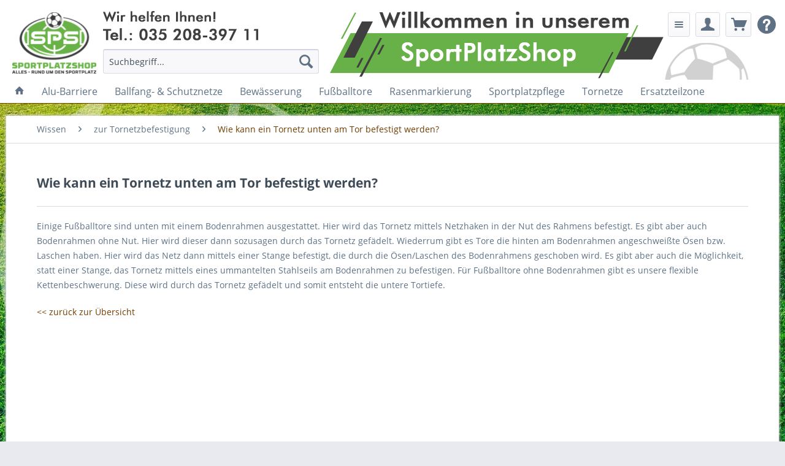

--- FILE ---
content_type: text/html; charset=UTF-8
request_url: https://www.sportplatzshop.de/wissen/zur-tornetzbefestigung/wie-kann-ein-tornetz-unten-am-tor-befestigt-werden
body_size: 8431
content:
<!DOCTYPE html> <html class="no-js" lang="de" itemscope="itemscope" itemtype="https://schema.org/WebPage"> <head> <meta charset="utf-8"> <meta name="author" content="Sportplatzshop.de GmbH" /> <meta name="robots" content="index,follow" /> <meta name="revisit-after" content="15 days" /> <meta name="keywords" content="Bodenrahmen, Tornetzbefestigung, Fußballnetzbefestigung, Fußballtornetz, Tornetz, Stangensystem, Netzsicherung, Tornetzsicherung, Fußballtornetzsicherung" /> <meta name="description" content="Einige Fußballtore sind unten mit einem Bodenrahmen ausgestattet..." /> <meta property="og:type" content="article" /> <meta property="og:site_name" content="SportPlatzShop - die Rundumbetreuung für Ihren Sportplatz" /> <meta property="og:title" content="Wie kann ein Tornetz unten am Tor befestigt werden?" /> <meta property="og:description" content="Einige Fußballtore sind unten mit einem Bodenrahmen ausgestattet. Hier wird das Tornetz mittels Netzhaken in der Nut des Rahmens befestigt. Es gibt…" /> <meta name="twitter:card" content="summary" /> <meta name="twitter:title" content="Wie kann ein Tornetz unten am Tor befestigt werden?" /> <meta name="twitter:description" content="Einige Fußballtore sind unten mit einem Bodenrahmen ausgestattet. Hier wird das Tornetz mittels Netzhaken in der Nut des Rahmens befestigt. Es gibt…" /> <meta itemprop="copyrightHolder" content="SportPlatzShop - die Rundumbetreuung für Ihren Sportplatz" /> <meta itemprop="copyrightYear" content="2018" /> <meta itemprop="isFamilyFriendly" content="True" /> <meta itemprop="image" content="https://www.sportplatzshop.de/media/image/08/bf/5e/sw5_headlogo_140x102.png" /> <meta name="viewport" content="width=device-width, initial-scale=1.0"> <meta name="mobile-web-app-capable" content="yes"> <meta name="apple-mobile-web-app-title" content="SportPlatzShop - die Rundumbetreuung für Ihren Sportplatz"> <meta name="apple-mobile-web-app-capable" content="yes"> <meta name="apple-mobile-web-app-status-bar-style" content="default"> <link rel="apple-touch-icon-precomposed" href="https://www.sportplatzshop.de/media/image/66/c8/c0/sw5_headlogo_180x180.png"> <link rel="shortcut icon" href="https://www.sportplatzshop.de/media/unknown/d9/0c/f4/favicon.ico"> <meta name="msapplication-navbutton-color" content="#713D00" /> <meta name="application-name" content="SportPlatzShop - die Rundumbetreuung für Ihren Sportplatz" /> <meta name="msapplication-starturl" content="https://www.sportplatzshop.de/" /> <meta name="msapplication-window" content="width=1024;height=768" /> <meta name="msapplication-TileImage" content="https://www.sportplatzshop.de/media/image/ef/06/9e/sw5_headlogo_150x150.png"> <meta name="msapplication-TileColor" content="#713D00"> <meta name="theme-color" content="#713D00" /> <link rel="canonical" href="https://www.sportplatzshop.de/wissen/zur-tornetzbefestigung/wie-kann-ein-tornetz-unten-am-tor-befestigt-werden" /> <link rel="alternate" type="application/rss+xml" title=" RSS" href=""/> <link rel="alternate" type="application/atom+xml" title=" ATOM" href=""/> <title itemprop="name">Wie kann ein Tornetz unten am Tor befestigt werden? | SportPlatzShop - die Rundumbetreuung für Ihren Sportplatz</title> <link href="/web/cache/1765727623_a86a5ba31184076aa1acb9e2897477ac.css" media="all" rel="stylesheet" type="text/css" /> <style> .product--buybox { z-index: 5000; position: relative; } .product--details { .product--image-container { height: 100%; } } </style> </head> <body class=" is--ctl-blog is--act-detail blog--has-widersidebar-tabletportrait blog--has-widersidebar-tabletlandscape blog--hide-facebookfanpage-smartphone blog--hide-subscribetonewsletter-smartphone blog-breadbrumb-in-multiplerows " > <script>
(function (w, k) { w[k] = window[k] || function () { (window[k].q = window[k].q || []).push(arguments) } })(window, "doofinderApp");
doofinderApp('config', 'currency', 'EUR');
manageScriptCookies(isCookieEnabled());
window.onload = function () {
$.subscribe('plugin/swCookieConsentManager/onBuildCookiePreferences', function (event, plugin, preferences) {
manageScriptCookies(preferences.groups.comfort.cookies.doofinder.active);
});
};
function isCookieEnabled() {
const preferencesCookie = document.cookie.split('; ').find(cookie => cookie.startsWith('cookiePreferences='));
const allowCookie = document.cookie.split('; ').find(cookie => cookie.startsWith('allowCookie='));
if (preferencesCookie) {
const preferences = JSON.parse(preferencesCookie.split('cookiePreferences=')[1]);
return preferences.groups.comfort.cookies.doofinder.active;
}else if(allowCookie) {
const cookie = JSON.parse(allowCookie.split('allowCookie=')[1]);
return cookie;
}
return false;
}
function manageScriptCookies(cookieEnabled) {
if (cookieEnabled) {
if (typeof Doofinder !== "undefined") {
Doofinder.enableCookies();
} else {
doofinderApp("config", "require_cookies_consent", false);
}
} else {
if (typeof Doofinder !== "undefined") {
Doofinder.disableCookies();
}
}
}
</script> <script src="https://eu1-config.doofinder.com/2.x/c5932176-28a2-4b21-884c-36e4f0518173.js" async></script>  <div id="df-bogus-cart" data-eventName="doofinder.cart.add" ></div>  <div class="page-wrap"> <span class="shopicons-fixediconbar-configuration" data-shopicons-fixediconbar="true" data-shopicons-fixediconbar-position-horizontal="1" data-shopicons-fixediconbar-position-vertical="0" data-shopicons-fixediconbar-distancetop="145" data-shopicons-fixediconbar-viewport-xs="0" data-shopicons-fixediconbar-viewport-s="0" data-shopicons-fixediconbar-viewport-m="0" data-shopicons-fixediconbar-viewport-l="0" data-shopicons-fixediconbar-viewport-xl="0" data-shopicons-fixediconbar-width-icons="3" data-shopicons-fixediconbar-width-texts="8.5" data-shopicons-fixediconbar-backgroundcolor="" data-shopicons-fixediconbar-backgroundcolorhover="" data-shopicons-fixediconbar-fontcolor="" data-shopicons-fixediconbar-fontcolorhover="" data-shopicons-fixediconbar-iconsize="2" data-shopicons-fixediconbar-iconcolor="" data-shopicons-fixediconbar-iconcolorhover=""></span> <noscript class="noscript-main"> <div class="alert is--warning"> <div class="alert--icon"> <i class="icon--element icon--warning"></i> </div> <div class="alert--content"> Um SportPlatzShop - die Rundumbetreuung für Ihren Sportplatz in vollem Umfang nutzen zu k&ouml;nnen, empfehlen wir Ihnen Javascript in Ihren Browser zu aktiveren. </div> </div> </noscript> <header class="header-main"> <div class="top-bar"></div> <div class="container header--navigation"> <div class="logo-main block-group" role="banner"> <div class="logo--shop block"> <a class="logo--link" href="https://www.sportplatzshop.de/" title="SportPlatzShop - die Rundumbetreuung für Ihren Sportplatz - zur Startseite wechseln"> <picture> <source srcset="https://www.sportplatzshop.de/media/image/08/bf/5e/sw5_headlogo_140x102.png" media="(min-width: 78.75em)"> <source srcset="https://www.sportplatzshop.de/media/image/08/bf/5e/sw5_headlogo_140x102.png" media="(min-width: 64em)"> <source srcset="https://www.sportplatzshop.de/media/image/08/bf/5e/sw5_headlogo_140x102.png" media="(min-width: 48em)"> <img srcset="https://www.sportplatzshop.de/media/image/08/bf/5e/sw5_headlogo_140x102.png" alt="SportPlatzShop - die Rundumbetreuung für Ihren Sportplatz - zur Startseite wechseln" /> </picture> </a> </div> </div> <nav class="shop--navigation block-group"> <ul class="navigation--list block-group" role="menubar"> <li class="navigation--entry entry--menu-left" role="menuitem"> <a class="entry--link entry--trigger btn is--icon-left" href="#offcanvas--left" data-offcanvas="true" data-offCanvasSelector=".sidebar-main" aria-label="Menü"> <i class="icon--menu"></i> Menü </a> </li> <li class="navigation--entry entry--search" role="menuitem" data-search="true" aria-haspopup="true" data-minLength="8"> <a class="btn entry--link entry--trigger" href="#show-hide--search" title="Suche anzeigen / schließen" aria-label="Suche anzeigen / schließen"> <i class="icon--search"></i> <span class="search--display">Suchen</span> </a> <form action="/search" method="get" class="main-search--form"> <input type="search" name="sSearch" aria-label="Suchbegriff..." class="main-search--field" autocomplete="off" autocapitalize="off" placeholder="Suchbegriff..." maxlength="30" /> <button type="submit" class="main-search--button" aria-label="Suchen"> <i class="icon--search"></i> <span class="main-search--text">Suchen</span> </button> <div class="form--ajax-loader">&nbsp;</div> </form> <div class="main-search--results"></div> </li>  <li class="navigation--entry entry--notepad" role="menuitem"> <a href="https://www.sportplatzshop.de/note" title="Merkzettel" class="btn"> <i class="icon--list"></i> </a> </li> <li class="navigation--entry entry--account" role="menuitem" data-offcanvas="true" data-offCanvasSelector=".account--dropdown-navigation"> <a href="https://www.sportplatzshop.de/account" title="Mein Kundenkonto" aria-label="Mein Kundenkonto" class="btn is--icon-left entry--link account--link"> <i class="icon--account"></i> <span class="account--display"> Mein Kundenkonto </span> </a> </li> <li class="navigation--entry entry--cart" role="menuitem"> <a class="btn is--icon-left cart--link" href="https://www.sportplatzshop.de/checkout/cart" title="Warenkorb" aria-label="Warenkorb"> <span class="cart--display"> Warenkorb </span> <span class="badge is--primary is--minimal cart--quantity is--hidden">0</span> <i class="icon--basket"></i> <span class="cart--amount"> 0,00&nbsp;&euro; * </span> </a> <div class="ajax-loader">&nbsp;</div> </li>  <nav class="top-bar--navigation block" role="menubar">   <div class="navigation--entry entry--compare is--hidden" role="menuitem" aria-haspopup="true" data-drop-down-menu="true">   </div> <div class="navigation--entry entry--help has--drop-down" role="menuitem" aria-haspopup="true" data-drop-down-menu="true"> <i class="icon--service"></i> <ul class="service--list is--rounded" role="menu"> <li class="service--entry" role="menuitem"> <a class="service--link" href="https://www.sportplatzshop.de/unsere-agb" title="Unsere AGB" > Unsere AGB </a> </li> <li class="service--entry" role="menuitem"> <a class="service--link" href="https://www.sportplatzshop.de/widerrufsbelehrung" title="Widerrufsbelehrung" > Widerrufsbelehrung </a> </li> <li class="service--entry" role="menuitem"> <a class="service--link" href="https://www.sportplatzshop.de/widerrufsformular" title="Widerrufsformular" > Widerrufsformular </a> </li> <li class="service--entry" role="menuitem"> <a class="service--link" href="https://www.sportplatzshop.de/ihr-anliegen-an-das-sportplatzshop-team" title="Kontakt" target="_self"> Kontakt </a> </li> <li class="service--entry" role="menuitem"> <a class="service--link" href="https://www.sportplatzshop.de/liefer-versandkosten" title="Liefer- &amp; Versandkosten" > Liefer- & Versandkosten </a> </li> <li class="service--entry" role="menuitem"> <a class="service--link" href="https://www.sportplatzshop.de/datenschutz" title="Datenschutz" > Datenschutz </a> </li> <li class="service--entry" role="menuitem"> <a class="service--link" href="https://www.sportplatzshop.de/impressum" title="Impressum" > Impressum </a> </li> <li class="service--entry" role="menuitem"> <a class="service--link" href="https://www.sportplatzshop.de/click-collect" title="Click &amp; Collect" > Click & Collect </a> </li> </ul> </div> </ul> </nav> <div class="container--ajax-cart" data-collapse-cart="true"></div> </div> </header> <nav class="navigation-main"> <div class="container" data-menu-scroller="true" data-listSelector=".navigation--list.container" data-viewPortSelector=".navigation--list-wrapper"> <div class="navigation--list-wrapper"> <ul class="navigation--list container" role="menubar" itemscope="itemscope" itemtype="https://schema.org/SiteNavigationElement"> <li class="navigation--entry is--home" role="menuitem"> <a class="navigation--link is--first" href="https://www.sportplatzshop.de/" title="Startseite" aria-label="Startseite" itemprop="url"> <i class="icon--house"></i> </a> </li><li class="navigation--entry" role="menuitem"><a class="navigation--link" href="https://www.sportplatzshop.de/alu-barriere/" title="Alu-Barriere" aria-label="Alu-Barriere" itemprop="url"><span itemprop="name">Alu-Barriere</span></a></li><li class="navigation--entry" role="menuitem"><a class="navigation--link" href="https://www.sportplatzshop.de/ballfang-schutznetze/" title="Ballfang- & Schutznetze" aria-label="Ballfang- & Schutznetze" itemprop="url"><span itemprop="name">Ballfang- & Schutznetze</span></a></li><li class="navigation--entry" role="menuitem"><a class="navigation--link" href="https://www.sportplatzshop.de/bewaesserung/" title="Bewässerung" aria-label="Bewässerung" itemprop="url"><span itemprop="name">Bewässerung</span></a></li><li class="navigation--entry" role="menuitem"><a class="navigation--link" href="https://www.sportplatzshop.de/fussballtore/" title="Fußballtore" aria-label="Fußballtore" itemprop="url"><span itemprop="name">Fußballtore</span></a></li><li class="navigation--entry" role="menuitem"><a class="navigation--link" href="https://www.sportplatzshop.de/rasenmarkierung/" title="Rasenmarkierung" aria-label="Rasenmarkierung" itemprop="url"><span itemprop="name">Rasenmarkierung</span></a></li><li class="navigation--entry" role="menuitem"><a class="navigation--link" href="https://www.sportplatzshop.de/sportplatzpflege/" title="Sportplatzpflege" aria-label="Sportplatzpflege" itemprop="url"><span itemprop="name">Sportplatzpflege</span></a></li><li class="navigation--entry" role="menuitem"><a class="navigation--link" href="https://www.sportplatzshop.de/tornetze/" title="Tornetze" aria-label="Tornetze" itemprop="url"><span itemprop="name">Tornetze</span></a></li><li class="navigation--entry" role="menuitem"><a class="navigation--link" href="https://www.sportplatzshop.de/ersatzteilzone/" title="Ersatzteilzone" aria-label="Ersatzteilzone" itemprop="url"><span itemprop="name">Ersatzteilzone</span></a></li> </ul> </div> </div> </nav> <section class="content-main container block-group"> <nav class="content--breadcrumb block"> <ul class="breadcrumb--list" role="menu" itemscope itemtype="https://schema.org/BreadcrumbList"> <li role="menuitem" class="breadcrumb--entry" itemprop="itemListElement" itemscope itemtype="https://schema.org/ListItem"> <a class="breadcrumb--link" href="https://www.sportplatzshop.de/wissen/" title="Wissen" itemprop="item"> <link itemprop="url" href="https://www.sportplatzshop.de/wissen/" /> <span class="breadcrumb--title" itemprop="name">Wissen</span> </a> <meta itemprop="position" content="0" /> </li> <li role="none" class="breadcrumb--separator"> <i class="icon--arrow-right"></i> </li> <li role="menuitem" class="breadcrumb--entry" itemprop="itemListElement" itemscope itemtype="https://schema.org/ListItem"> <a class="breadcrumb--link" href="https://www.sportplatzshop.de/wissen/zur-tornetzbefestigung/" title="zur Tornetzbefestigung" itemprop="item"> <link itemprop="url" href="https://www.sportplatzshop.de/wissen/zur-tornetzbefestigung/" /> <span class="breadcrumb--title" itemprop="name">zur Tornetzbefestigung</span> </a> <meta itemprop="position" content="1" /> </li> <li role="none" class="breadcrumb--separator"> <i class="icon--arrow-right"></i> </li> <li role="menuitem" class="breadcrumb--entry is--active" itemprop="itemListElement" itemscope itemtype="https://schema.org/ListItem"> <a class="breadcrumb--link" href="https://www.sportplatzshop.de/wissen/zur-tornetzbefestigung/wie-kann-ein-tornetz-unten-am-tor-befestigt-werden" title="Wie kann ein Tornetz unten am Tor befestigt werden?" itemprop="item"> <link itemprop="url" href="https://www.sportplatzshop.de/wissen/zur-tornetzbefestigung/wie-kann-ein-tornetz-unten-am-tor-befestigt-werden" /> <span class="breadcrumb--title" itemprop="name">Wie kann ein Tornetz unten am Tor befestigt werden?</span> </a> <meta itemprop="position" content="2" /> </li> </ul> </nav> <div class="content-main--inner"> <aside class="sidebar-main off-canvas"> <div class="navigation--smartphone"> <ul class="navigation--list "> <li class="navigation--entry entry--close-off-canvas"> <a href="#close-categories-menu" title="Menü schließen" class="navigation--link"> Menü schließen <i class="icon--arrow-right"></i> </a> </li> </ul> <div class="mobile--switches">   </div> </div> <div class="sidebar--categories-wrapper" data-subcategory-nav="true" data-mainCategoryId="3" data-categoryId="0" data-fetchUrl=""> <div class="categories--headline navigation--headline"> Kategorien </div> <div class="sidebar--categories-navigation"> <ul class="sidebar--navigation categories--navigation navigation--list is--drop-down is--level0 is--rounded" role="menu"> <li class="navigation--entry" role="menuitem"> <a class="navigation--link" href="https://www.sportplatzshop.de/alu-barriere/" data-categoryId="7" data-fetchUrl="/widgets/listing/getCategory/categoryId/7" title="Alu-Barriere" > Alu-Barriere </a> </li> <li class="navigation--entry has--sub-children" role="menuitem"> <a class="navigation--link link--go-forward" href="https://www.sportplatzshop.de/ballfang-schutznetze/" data-categoryId="24" data-fetchUrl="/widgets/listing/getCategory/categoryId/24" title="Ballfang- &amp; Schutznetze" > Ballfang- & Schutznetze <span class="is--icon-right"> <i class="icon--arrow-right"></i> </span> </a> </li> <li class="navigation--entry has--sub-children" role="menuitem"> <a class="navigation--link link--go-forward" href="https://www.sportplatzshop.de/ballfanganlagen/" data-categoryId="9" data-fetchUrl="/widgets/listing/getCategory/categoryId/9" title="Ballfanganlagen" > Ballfanganlagen <span class="is--icon-right"> <i class="icon--arrow-right"></i> </span> </a> </li> <li class="navigation--entry has--sub-children" role="menuitem"> <a class="navigation--link link--go-forward" href="https://www.sportplatzshop.de/bandenwerbung/" data-categoryId="384" data-fetchUrl="/widgets/listing/getCategory/categoryId/384" title="Bandenwerbung" > Bandenwerbung <span class="is--icon-right"> <i class="icon--arrow-right"></i> </span> </a> </li> <li class="navigation--entry" role="menuitem"> <a class="navigation--link" href="https://www.sportplatzshop.de/befestigungszubehoer/" data-categoryId="42" data-fetchUrl="/widgets/listing/getCategory/categoryId/42" title="Befestigungszubehör" > Befestigungszubehör </a> </li> <li class="navigation--entry has--sub-children" role="menuitem"> <a class="navigation--link link--go-forward" href="https://www.sportplatzshop.de/bewaesserung/" data-categoryId="10" data-fetchUrl="/widgets/listing/getCategory/categoryId/10" title="Bewässerung" > Bewässerung <span class="is--icon-right"> <i class="icon--arrow-right"></i> </span> </a> </li> <li class="navigation--entry has--sub-children" role="menuitem"> <a class="navigation--link link--go-forward" href="https://www.sportplatzshop.de/eckfahnen-stangen/" data-categoryId="11" data-fetchUrl="/widgets/listing/getCategory/categoryId/11" title="Eckfahnen &amp; Stangen" > Eckfahnen & Stangen <span class="is--icon-right"> <i class="icon--arrow-right"></i> </span> </a> </li> <li class="navigation--entry has--sub-children" role="menuitem"> <a class="navigation--link link--go-forward" href="https://www.sportplatzshop.de/fussballtore/" data-categoryId="14" data-fetchUrl="/widgets/listing/getCategory/categoryId/14" title="Fußballtore" > Fußballtore <span class="is--icon-right"> <i class="icon--arrow-right"></i> </span> </a> </li> <li class="navigation--entry" role="menuitem"> <a class="navigation--link" href="https://www.sportplatzshop.de/fussballzubehoer/" data-categoryId="388" data-fetchUrl="/widgets/listing/getCategory/categoryId/388" title="Fußballzubehör" > Fußballzubehör </a> </li> <li class="navigation--entry" role="menuitem"> <a class="navigation--link" href="https://www.sportplatzshop.de/kabinen/" data-categoryId="22" data-fetchUrl="/widgets/listing/getCategory/categoryId/22" title="Kabinen" > Kabinen </a> </li> <li class="navigation--entry" role="menuitem"> <a class="navigation--link" href="https://www.sportplatzshop.de/markierungshilfen/" data-categoryId="160" data-fetchUrl="/widgets/listing/getCategory/categoryId/160" title="Markierungshilfen" > Markierungshilfen </a> </li> <li class="navigation--entry has--sub-children" role="menuitem"> <a class="navigation--link link--go-forward" href="https://www.sportplatzshop.de/markierwagen/" data-categoryId="16" data-fetchUrl="/widgets/listing/getCategory/categoryId/16" title="Markierwagen" > Markierwagen <span class="is--icon-right"> <i class="icon--arrow-right"></i> </span> </a> </li> <li class="navigation--entry has--sub-children" role="menuitem"> <a class="navigation--link link--go-forward" href="https://www.sportplatzshop.de/rasenmarkierung/" data-categoryId="19" data-fetchUrl="/widgets/listing/getCategory/categoryId/19" title="Rasenmarkierung" > Rasenmarkierung <span class="is--icon-right"> <i class="icon--arrow-right"></i> </span> </a> </li> <li class="navigation--entry has--sub-children" role="menuitem"> <a class="navigation--link link--go-forward" href="https://www.sportplatzshop.de/sportplatzpflege/" data-categoryId="23" data-fetchUrl="/widgets/listing/getCategory/categoryId/23" title="Sportplatzpflege" > Sportplatzpflege <span class="is--icon-right"> <i class="icon--arrow-right"></i> </span> </a> </li> <li class="navigation--entry has--sub-children" role="menuitem"> <a class="navigation--link link--go-forward" href="https://www.sportplatzshop.de/tornetze/" data-categoryId="15" data-fetchUrl="/widgets/listing/getCategory/categoryId/15" title="Tornetze" > Tornetze <span class="is--icon-right"> <i class="icon--arrow-right"></i> </span> </a> </li> <li class="navigation--entry has--sub-children" role="menuitem"> <a class="navigation--link link--go-forward" href="https://www.sportplatzshop.de/trainingsmittel/" data-categoryId="26" data-fetchUrl="/widgets/listing/getCategory/categoryId/26" title="Trainingsmittel" > Trainingsmittel <span class="is--icon-right"> <i class="icon--arrow-right"></i> </span> </a> </li> <li class="navigation--entry has--sub-children" role="menuitem"> <a class="navigation--link link--go-forward" href="https://www.sportplatzshop.de/vereinsheimbedarf/" data-categoryId="272" data-fetchUrl="/widgets/listing/getCategory/categoryId/272" title="Vereinsheimbedarf" > Vereinsheimbedarf <span class="is--icon-right"> <i class="icon--arrow-right"></i> </span> </a> </li> <li class="navigation--entry" role="menuitem"> <a class="navigation--link" href="https://www.sportplatzshop.de/volleyball/" data-categoryId="382" data-fetchUrl="/widgets/listing/getCategory/categoryId/382" title="Volleyball" > Volleyball </a> </li> <li class="navigation--entry has--sub-children" role="menuitem"> <a class="navigation--link link--go-forward" href="https://www.sportplatzshop.de/ersatzteilzone/" data-categoryId="249" data-fetchUrl="/widgets/listing/getCategory/categoryId/249" title="Ersatzteilzone" > Ersatzteilzone <span class="is--icon-right"> <i class="icon--arrow-right"></i> </span> </a> </li> <li class="navigation--entry" role="menuitem"> <a class="navigation--link" href="https://www.sportplatzshop.de/restposten/" data-categoryId="343" data-fetchUrl="/widgets/listing/getCategory/categoryId/343" title="Restposten" > Restposten </a> </li> <li class="navigation--entry" role="menuitem"> <a class="navigation--link" href="https://www.sportplatzshop.de/neuigkeiten-co./" data-categoryId="6" data-fetchUrl="/widgets/listing/getCategory/categoryId/6" title="Neuigkeiten &amp; Co." > Neuigkeiten & Co. </a> </li> <li class="navigation--entry is--active has--sub-categories has--sub-children" role="menuitem"> <a class="navigation--link is--active has--sub-categories link--go-forward" href="https://www.sportplatzshop.de/wissen/" data-categoryId="196" data-fetchUrl="/widgets/listing/getCategory/categoryId/196" title="Wissen" > Wissen <span class="is--icon-right"> <i class="icon--arrow-right"></i> </span> </a> <ul class="sidebar--navigation categories--navigation navigation--list is--level1 is--rounded" role="menu"> <li class="navigation--entry" role="menuitem"> <a class="navigation--link" href="https://www.sportplatzshop.de/wissen/zu-alu-barrieren/" data-categoryId="218" data-fetchUrl="/widgets/listing/getCategory/categoryId/218" title="zu ALU-Barrieren" > zu ALU-Barrieren </a> </li> <li class="navigation--entry" role="menuitem"> <a class="navigation--link" href="https://www.sportplatzshop.de/wissen/zu-baellen/" data-categoryId="220" data-fetchUrl="/widgets/listing/getCategory/categoryId/220" title="zu Bällen" > zu Bällen </a> </li> <li class="navigation--entry" role="menuitem"> <a class="navigation--link" href="https://www.sportplatzshop.de/wissen/zu-ballfanganlagen/" data-categoryId="221" data-fetchUrl="/widgets/listing/getCategory/categoryId/221" title="zu Ballfanganlagen" > zu Ballfanganlagen </a> </li> <li class="navigation--entry" role="menuitem"> <a class="navigation--link" href="https://www.sportplatzshop.de/wissen/zu-ballfangnetzen/" data-categoryId="217" data-fetchUrl="/widgets/listing/getCategory/categoryId/217" title="zu Ballfangnetzen" > zu Ballfangnetzen </a> </li> <li class="navigation--entry" role="menuitem"> <a class="navigation--link" href="https://www.sportplatzshop.de/wissen/zur-beregnung/" data-categoryId="222" data-fetchUrl="/widgets/listing/getCategory/categoryId/222" title="zur Beregnung" > zur Beregnung </a> </li> <li class="navigation--entry" role="menuitem"> <a class="navigation--link" href="https://www.sportplatzshop.de/wissen/zu-eckfahnen-stangen/" data-categoryId="223" data-fetchUrl="/widgets/listing/getCategory/categoryId/223" title="zu Eckfahnen &amp; Stangen" > zu Eckfahnen & Stangen </a> </li> <li class="navigation--entry" role="menuitem"> <a class="navigation--link" href="https://www.sportplatzshop.de/wissen/zu-flutlichtanlagen/" data-categoryId="224" data-fetchUrl="/widgets/listing/getCategory/categoryId/224" title="zu Flutlichtanlagen" > zu Flutlichtanlagen </a> </li> <li class="navigation--entry" role="menuitem"> <a class="navigation--link" href="https://www.sportplatzshop.de/wissen/zu-fussballtoren/" data-categoryId="225" data-fetchUrl="/widgets/listing/getCategory/categoryId/225" title="zu Fußballtoren" > zu Fußballtoren </a> </li> <li class="navigation--entry" role="menuitem"> <a class="navigation--link" href="https://www.sportplatzshop.de/wissen/zu-kabinen/" data-categoryId="226" data-fetchUrl="/widgets/listing/getCategory/categoryId/226" title="zu Kabinen" > zu Kabinen </a> </li> <li class="navigation--entry" role="menuitem"> <a class="navigation--link" href="https://www.sportplatzshop.de/wissen/zu-kunstrasen/" data-categoryId="308" data-fetchUrl="/widgets/listing/getCategory/categoryId/308" title="zu Kunstrasen" > zu Kunstrasen </a> </li> <li class="navigation--entry" role="menuitem"> <a class="navigation--link" href="https://www.sportplatzshop.de/wissen/zu-markierhilfen/" data-categoryId="227" data-fetchUrl="/widgets/listing/getCategory/categoryId/227" title="zu Markierhilfen" > zu Markierhilfen </a> </li> <li class="navigation--entry" role="menuitem"> <a class="navigation--link" href="https://www.sportplatzshop.de/wissen/zur-rasenmarkierung/" data-categoryId="228" data-fetchUrl="/widgets/listing/getCategory/categoryId/228" title="zur Rasenmarkierung" > zur Rasenmarkierung </a> </li> <li class="navigation--entry" role="menuitem"> <a class="navigation--link" href="https://www.sportplatzshop.de/wissen/zur-sportplatzpflege/" data-categoryId="230" data-fetchUrl="/widgets/listing/getCategory/categoryId/230" title="zur Sportplatzpflege" > zur Sportplatzpflege </a> </li> <li class="navigation--entry" role="menuitem"> <a class="navigation--link" href="https://www.sportplatzshop.de/wissen/zum-sportplatzshop/" data-categoryId="345" data-fetchUrl="/widgets/listing/getCategory/categoryId/345" title="zum Sportplatzshop" > zum Sportplatzshop </a> </li> <li class="navigation--entry is--active" role="menuitem"> <a class="navigation--link is--active" href="https://www.sportplatzshop.de/wissen/zur-tornetzbefestigung/" data-categoryId="233" data-fetchUrl="/widgets/listing/getCategory/categoryId/233" title="zur Tornetzbefestigung" > zur Tornetzbefestigung </a> </li> <li class="navigation--entry" role="menuitem"> <a class="navigation--link" href="https://www.sportplatzshop.de/wissen/zu-tornetzen/" data-categoryId="232" data-fetchUrl="/widgets/listing/getCategory/categoryId/232" title="zu Tornetzen" > zu Tornetzen </a> </li> <li class="navigation--entry" role="menuitem"> <a class="navigation--link" href="https://www.sportplatzshop.de/wissen/zu-trainingsmitteln/" data-categoryId="234" data-fetchUrl="/widgets/listing/getCategory/categoryId/234" title="zu Trainingsmitteln" > zu Trainingsmitteln </a> </li> <li class="navigation--entry" role="menuitem"> <a class="navigation--link" href="https://www.sportplatzshop.de/wissen/zu-umweltgedanken/" data-categoryId="304" data-fetchUrl="/widgets/listing/getCategory/categoryId/304" title="zu Umweltgedanken" > zu Umweltgedanken </a> </li> </ul> </li> <li class="navigation--entry has--sub-children" role="menuitem"> <a class="navigation--link link--go-forward" href="https://www.sportplatzshop.de/technische-fragen/" data-categoryId="299" data-fetchUrl="/widgets/listing/getCategory/categoryId/299" title="Technische Fragen" > Technische Fragen <span class="is--icon-right"> <i class="icon--arrow-right"></i> </span> </a> </li> </ul> </div> <div class="shop-sites--container is--rounded"> <div class="shop-sites--headline navigation--headline"> Informationen </div> <ul class="shop-sites--navigation sidebar--navigation navigation--list is--drop-down is--level0" role="menu"> <li class="navigation--entry" role="menuitem"> <a class="navigation--link" href="https://www.sportplatzshop.de/unsere-agb" title="Unsere AGB" data-categoryId="4" data-fetchUrl="/widgets/listing/getCustomPage/pageId/4" > Unsere AGB </a> </li> <li class="navigation--entry" role="menuitem"> <a class="navigation--link" href="https://www.sportplatzshop.de/widerrufsbelehrung" title="Widerrufsbelehrung" data-categoryId="8" data-fetchUrl="/widgets/listing/getCustomPage/pageId/8" > Widerrufsbelehrung </a> </li> <li class="navigation--entry" role="menuitem"> <a class="navigation--link" href="https://www.sportplatzshop.de/widerrufsformular" title="Widerrufsformular" data-categoryId="45" data-fetchUrl="/widgets/listing/getCustomPage/pageId/45" > Widerrufsformular </a> </li> <li class="navigation--entry" role="menuitem"> <a class="navigation--link" href="https://www.sportplatzshop.de/ihr-anliegen-an-das-sportplatzshop-team" title="Kontakt" data-categoryId="1" data-fetchUrl="/widgets/listing/getCustomPage/pageId/1" target="_self"> Kontakt </a> </li> <li class="navigation--entry" role="menuitem"> <a class="navigation--link" href="https://www.sportplatzshop.de/liefer-versandkosten" title="Liefer- &amp; Versandkosten" data-categoryId="6" data-fetchUrl="/widgets/listing/getCustomPage/pageId/6" > Liefer- & Versandkosten </a> </li> <li class="navigation--entry" role="menuitem"> <a class="navigation--link" href="https://www.sportplatzshop.de/datenschutz" title="Datenschutz" data-categoryId="7" data-fetchUrl="/widgets/listing/getCustomPage/pageId/7" > Datenschutz </a> </li> <li class="navigation--entry" role="menuitem"> <a class="navigation--link" href="https://www.sportplatzshop.de/impressum" title="Impressum" data-categoryId="3" data-fetchUrl="/widgets/listing/getCustomPage/pageId/3" > Impressum </a> </li> <li class="navigation--entry" role="menuitem"> <a class="navigation--link" href="https://www.sportplatzshop.de/click-collect" title="Click &amp; Collect" data-categoryId="56" data-fetchUrl="/widgets/listing/getCustomPage/pageId/56" > Click & Collect </a> </li> </ul> </div> </div> </aside> <div class="content--wrapper"> <div class="blog--detail panel block-group"> <div class="blog--detail-content blog--box block" itemscope itemtype="https://schema.org/BlogPosting"> <meta itemprop="image" content="https://www.sportplatzshop.de/media/image/08/bf/5e/sw5_headlogo_140x102.png"> <meta itemprop="dateModified" content="2021-03-11T07:15:00+01:00"> <meta itemprop="description" content="Einige Fußballtore sind unten mit einem Bodenrahmen ausgestattet..."> <meta itemprop="mainEntityOfPage" content="https://www.sportplatzshop.de/wissen/zur-tornetzbefestigung/wie-kann-ein-tornetz-unten-am-tor-befestigt-werden"> <div itemprop="publisher" itemscope itemtype="http://schema.org/Organization"> <meta itemprop="name" content="SportPlatzShop - die Rundumbetreuung für Ihren Sportplatz"> <div itemprop="logo" itemscope itemtype="http://schema.org/ImageObject"> <meta itemprop="url" content="https://www.sportplatzshop.de/media/image/08/bf/5e/sw5_headlogo_140x102.png"> </div> </div> <meta itemprop="wordCount" content="112"> <div class="blog--detail-header"> <h1 class="blog--detail-headline" itemprop="name">Wie kann ein Tornetz unten am Tor befestigt werden?</h1> <meta itemprop="headline" content="Wie kann ein Tornetz unten am Tor befestigt werden?"> <div class="blog--box-metadata"> </div> </div> <div class="blog--detail-box-content block"> <div class="blog--detail-description block" itemprop="articleBody"> <p>Einige Fußballtore sind unten mit einem Bodenrahmen ausgestattet. Hier wird das Tornetz mittels Netzhaken in der Nut des Rahmens befestigt. Es gibt aber auch Bodenrahmen ohne Nut. Hier wird dieser dann sozusagen durch das Tornetz gefädelt. Wiederrum gibt es Tore die hinten am Bodenrahmen angeschweißte Ösen bzw. Laschen haben. Hier wird das Netz dann mittels einer Stange befestigt, die durch die Ösen/Laschen des Bodenrahmens geschoben wird. Es gibt aber auch die Möglichkeit, statt einer Stange, das Tornetz mittels eines ummantelten Stahlseils am Bodenrahmen zu befestigen. Für Fußballtore ohne Bodenrahmen gibt es unsere flexible Kettenbeschwerung. Diese wird durch das Tornetz gefädelt und somit entsteht die untere Tortiefe.</p> <p><a title="Wissen zur Tornetzbefestigung href="https://www.sportplatzshop.de/ href="https://www.sportplatzshop.de/wissen/zur-tornetzbefestigung/" target="_self"> &lt;&lt; zurück zur Übersicht </a></p> </div> </div> </div> </div> </div> </div> </section> </div> <footer class="footer-main"> <div class="container"> <div class="footer--columns block-group"> <div class="footer--column column--hotline is--first block"> <div class="column--headline">Mit dem Telefon</div> <div class="column--content"> <p class="column--desc">Beratung & Hilfe unter:<br /><br /><strong style="font-size:19px;">035208 - 39711</strong><br/></p> </div> </div> <div class="footer--column column--menu block"> <div class="column--headline">Shop Info & mehr</div> <nav class="column--navigation column--content"> <ul class="navigation--list" role="menu"> <li class="navigation--entry" role="menuitem"> <a class="navigation--link" href="https://www.sportplatzshop.de/wissen/zum-sportplatzshop/" title="FAQ"> FAQ </a> </li> <li class="navigation--entry" role="menuitem"> <a class="navigation--link" href="https://www.sportplatzshop.de/liefer-versandkosten" title="Liefer- &amp; Versandkosten"> Liefer- & Versandkosten </a> </li> <li class="navigation--entry" role="menuitem"> <a class="navigation--link" href="https://www.sportplatzshop.de/paketzustellung" title="Paketzustellung"> Paketzustellung </a> </li> <li class="navigation--entry" role="menuitem"> <a class="navigation--link" href="https://www.sportplatzshop.de/die-sps-siegel" title="Die SPS Siegel" target="_blank"> Die SPS Siegel </a> </li> <li class="navigation--entry" role="menuitem"> <a class="navigation--link" href="https://www.sportplatzshop.de/batterien-akkus" title="Batterien &amp; Akkus "> Batterien & Akkus </a> </li> <li class="navigation--entry" role="menuitem"> <a class="navigation--link" href="https://www.sportplatzshop.de/sitemap" title="Site Map"> Site Map </a> </li> <li class="navigation--entry" role="menuitem"> <a class="navigation--link" href="https://www.sportplatzshop.de/click-collect" title="Click &amp; Collect"> Click & Collect </a> </li> </ul> </nav> </div> <div class="footer--column column--menu block"> <div class="column--headline">Rechtliches</div> <nav class="column--navigation column--content"> <ul class="navigation--list" role="menu"> <li class="navigation--entry" role="menuitem"> <a class="navigation--link" href="https://www.sportplatzshop.de/unsere-agb" title="Unsere AGB"> Unsere AGB </a> </li> <li class="navigation--entry" role="menuitem"> <a class="navigation--link" href="https://www.sportplatzshop.de/widerrufsbelehrung" title="Widerrufsbelehrung"> Widerrufsbelehrung </a> </li> <li class="navigation--entry" role="menuitem"> <a class="navigation--link" href="https://www.sportplatzshop.de/widerrufsformular" title="Widerrufsformular"> Widerrufsformular </a> </li> <li class="navigation--entry" role="menuitem"> <a class="navigation--link" href="https://www.sportplatzshop.de/datenschutz" title="Datenschutz"> Datenschutz </a> </li> <li class="navigation--entry" role="menuitem"> <a class="navigation--link" href="https://www.sportplatzshop.de/impressum" title="Impressum"> Impressum </a> </li> </ul> </nav> </div> <div class="footer--column column--menu block"> <div class="column--headline">Formulare</div> <nav class="column--navigation column--content"> <ul class="navigation--list" role="menu"> <li class="navigation--entry" role="menuitem"> <a class="navigation--link" href="https://www.sportplatzshop.de/ihr-anliegen-an-das-sportplatzshop-team" title="Kontakt" target="_self"> Kontakt </a> </li> </ul> </nav> </div> </div> <div class="footer--bottom"> <div class="footer--vat-info"> <p class="vat-info--text"> * Alle Preise inkl. gesetzl. Mehrwertsteuer zzgl. <a title="Versandkosten" href="https://www.sportplatzshop.de/liefer-versandkosten">Versandkosten</a>, wenn nicht anders beschrieben </p> </div> <div class="container footer-minimal"> <div class="footer--service-menu"> <ul class="service--list is--rounded" role="menu"> <li class="service--entry" role="menuitem"> <a class="service--link" href="https://www.sportplatzshop.de/unsere-agb" title="Unsere AGB" > Unsere AGB </a> </li> <li class="service--entry" role="menuitem"> <a class="service--link" href="https://www.sportplatzshop.de/widerrufsbelehrung" title="Widerrufsbelehrung" > Widerrufsbelehrung </a> </li> <li class="service--entry" role="menuitem"> <a class="service--link" href="https://www.sportplatzshop.de/widerrufsformular" title="Widerrufsformular" > Widerrufsformular </a> </li> <li class="service--entry" role="menuitem"> <a class="service--link" href="https://www.sportplatzshop.de/ihr-anliegen-an-das-sportplatzshop-team" title="Kontakt" target="_self"> Kontakt </a> </li> <li class="service--entry" role="menuitem"> <a class="service--link" href="https://www.sportplatzshop.de/liefer-versandkosten" title="Liefer- &amp; Versandkosten" > Liefer- & Versandkosten </a> </li> <li class="service--entry" role="menuitem"> <a class="service--link" href="https://www.sportplatzshop.de/datenschutz" title="Datenschutz" > Datenschutz </a> </li> <li class="service--entry" role="menuitem"> <a class="service--link" href="https://www.sportplatzshop.de/impressum" title="Impressum" > Impressum </a> </li> <li class="service--entry" role="menuitem"> <a class="service--link" href="https://www.sportplatzshop.de/click-collect" title="Click &amp; Collect" > Click & Collect </a> </li> </ul> </div> </div> <div class="footer--copyright"> <a href="https://www.freepik.com/photos/background" rel="nofollow noopener">Background photo created by 4045 - www.freepik.com</a> <br> Copyright &copy; SportPlatzShop.de GmbH. Alle Rechte vorbehalten. </div> <span class="footer--logo-icon-container"> <figure class="footer--logo-icon"> <img src="https://www.sportplatzshop.de/media/image/34/a5/7e/spsfooterlogo_45x33.png"/> </figure> </span> </div> </div> </footer> </div> <script id="footer--js-inline">
var timeNow = 1768600493;
var secureShop = true;
var asyncCallbacks = [];
document.asyncReady = function (callback) {
asyncCallbacks.push(callback);
};
var controller = controller || {"home":"https:\/\/www.sportplatzshop.de\/","vat_check_enabled":"","vat_check_required":"","register":"https:\/\/www.sportplatzshop.de\/register","checkout":"https:\/\/www.sportplatzshop.de\/checkout","ajax_search":"https:\/\/www.sportplatzshop.de\/ajax_search","ajax_cart":"https:\/\/www.sportplatzshop.de\/checkout\/ajaxCart","ajax_validate":"https:\/\/www.sportplatzshop.de\/register","ajax_add_article":"https:\/\/www.sportplatzshop.de\/checkout\/addArticle","ajax_listing":"\/widgets\/listing\/listingCount","ajax_cart_refresh":"https:\/\/www.sportplatzshop.de\/checkout\/ajaxAmount","ajax_address_selection":"https:\/\/www.sportplatzshop.de\/address\/ajaxSelection","ajax_address_editor":"https:\/\/www.sportplatzshop.de\/address\/ajaxEditor"};
var snippets = snippets || { "noCookiesNotice": "Es wurde festgestellt, dass Cookies in Ihrem Browser deaktiviert sind. Um SportPlatzShop\x20\x2D\x20die\x20Rundumbetreuung\x20f\u00FCr\x20Ihren\x20Sportplatz in vollem Umfang nutzen zu k\u00f6nnen, empfehlen wir Ihnen, Cookies in Ihrem Browser zu aktiveren." };
var themeConfig = themeConfig || {"offcanvasOverlayPage":true};
var lastSeenProductsConfig = lastSeenProductsConfig || {"baseUrl":"","shopId":1,"noPicture":"\/themes\/Frontend\/Responsive\/frontend\/_public\/src\/img\/no-picture.jpg","productLimit":"5","currentArticle":{"articleId":null,"linkDetailsRewritten":null,"articleName":null,"imageTitle":null,"images":[]}};
var csrfConfig = csrfConfig || {"generateUrl":"\/csrftoken","basePath":"\/","shopId":1};
var statisticDevices = [
{ device: 'mobile', enter: 0, exit: 767 },
{ device: 'tablet', enter: 768, exit: 1259 },
{ device: 'desktop', enter: 1260, exit: 5160 }
];
var cookieRemoval = cookieRemoval || 0;
</script> <script>
var datePickerGlobalConfig = datePickerGlobalConfig || {
locale: {
weekdays: {
shorthand: ['So', 'Mo', 'Di', 'Mi', 'Do', 'Fr', 'Sa'],
longhand: ['Sonntag', 'Montag', 'Dienstag', 'Mittwoch', 'Donnerstag', 'Freitag', 'Samstag']
},
months: {
shorthand: ['Jan', 'Feb', 'Mär', 'Apr', 'Mai', 'Jun', 'Jul', 'Aug', 'Sep', 'Okt', 'Nov', 'Dez'],
longhand: ['Januar', 'Februar', 'März', 'April', 'Mai', 'Juni', 'Juli', 'August', 'September', 'Oktober', 'November', 'Dezember']
},
firstDayOfWeek: 1,
weekAbbreviation: 'KW',
rangeSeparator: ' bis ',
scrollTitle: 'Zum Wechseln scrollen',
toggleTitle: 'Zum Öffnen klicken',
daysInMonth: [31, 28, 31, 30, 31, 30, 31, 31, 30, 31, 30, 31]
},
dateFormat: 'Y-m-d',
timeFormat: ' H:i:S',
altFormat: 'j. F Y',
altTimeFormat: ' - H:i'
};
</script> <iframe id="refresh-statistics" width="0" height="0" style="display:none;"></iframe> <script>
/**
* @returns { boolean }
*/
function hasCookiesAllowed () {
if (window.cookieRemoval === 0) {
return true;
}
if (window.cookieRemoval === 1) {
if (document.cookie.indexOf('cookiePreferences') !== -1) {
return true;
}
return document.cookie.indexOf('cookieDeclined') === -1;
}
/**
* Must be cookieRemoval = 2, so only depends on existence of `allowCookie`
*/
return document.cookie.indexOf('allowCookie') !== -1;
}
/**
* @returns { boolean }
*/
function isDeviceCookieAllowed () {
var cookiesAllowed = hasCookiesAllowed();
if (window.cookieRemoval !== 1) {
return cookiesAllowed;
}
return cookiesAllowed && document.cookie.indexOf('"name":"x-ua-device","active":true') !== -1;
}
function isSecure() {
return window.secureShop !== undefined && window.secureShop === true;
}
(function(window, document) {
var par = document.location.search.match(/sPartner=([^&])+/g),
pid = (par && par[0]) ? par[0].substring(9) : null,
cur = document.location.protocol + '//' + document.location.host,
ref = document.referrer.indexOf(cur) === -1 ? document.referrer : null,
url = "/widgets/index/refreshStatistic",
pth = document.location.pathname.replace("https://www.sportplatzshop.de/", "/");
url += url.indexOf('?') === -1 ? '?' : '&';
url += 'requestPage=' + encodeURIComponent(pth);
url += '&requestController=' + encodeURI("blog");
if(pid) { url += '&partner=' + pid; }
if(ref) { url += '&referer=' + encodeURIComponent(ref); }
url += '&blogId=' + encodeURI("123");
if (isDeviceCookieAllowed()) {
var i = 0,
device = 'desktop',
width = window.innerWidth,
breakpoints = window.statisticDevices;
if (typeof width !== 'number') {
width = (document.documentElement.clientWidth !== 0) ? document.documentElement.clientWidth : document.body.clientWidth;
}
for (; i < breakpoints.length; i++) {
if (width >= ~~(breakpoints[i].enter) && width <= ~~(breakpoints[i].exit)) {
device = breakpoints[i].device;
}
}
document.cookie = 'x-ua-device=' + device + '; path=/' + (isSecure() ? '; secure;' : '');
}
document
.getElementById('refresh-statistics')
.src = url;
})(window, document);
</script> <script async src="/web/cache/1765727623_a86a5ba31184076aa1acb9e2897477ac.js" id="main-script"></script> <script>
/**
* Wrap the replacement code into a function to call it from the outside to replace the method when necessary
*/
var replaceAsyncReady = window.replaceAsyncReady = function() {
document.asyncReady = function (callback) {
if (typeof callback === 'function') {
window.setTimeout(callback.apply(document), 0);
}
};
};
document.getElementById('main-script').addEventListener('load', function() {
if (!asyncCallbacks) {
return false;
}
for (var i = 0; i < asyncCallbacks.length; i++) {
if (typeof asyncCallbacks[i] === 'function') {
asyncCallbacks[i].call(document);
}
}
replaceAsyncReady();
});
</script> </body> </html>